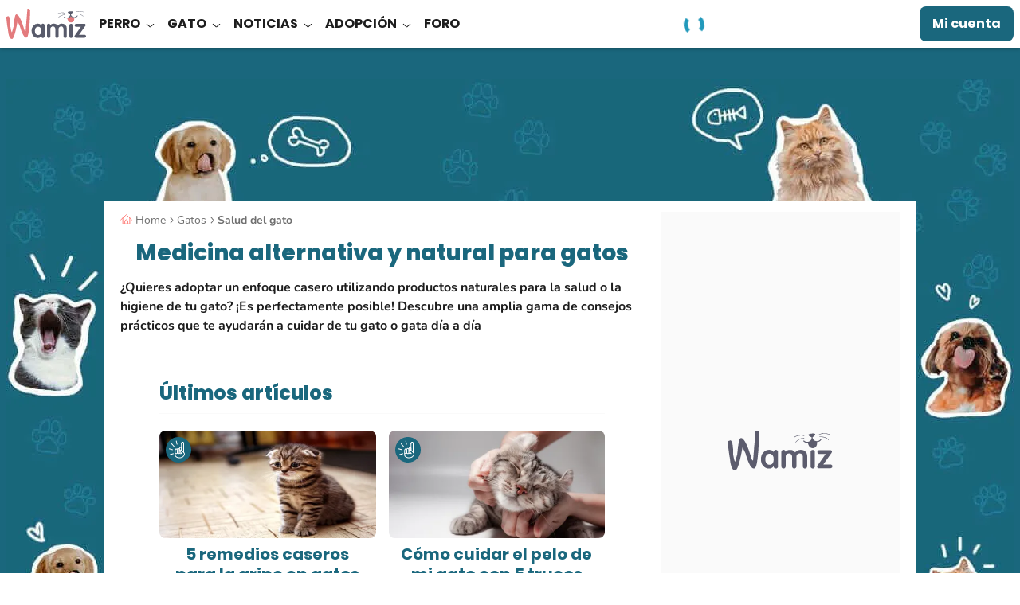

--- FILE ---
content_type: text/javascript;charset=UTF-8
request_url: https://scripts.opti-digital.com/tags/?site=wamiz-es
body_size: 5542
content:
window.optidigitalToolboxCC="US";var optidigitalSetup = {
    info: {
        publisherId: 64,
        networkId: 1252690,
        siteId: 269,
        revision: 61,
        sellerId: 269
    },
    mobileEvenVerticalSizes: true,
    enableOdas: ['ko'],
    adSlotsConfig: {
        disableDesktopInterstitial: true,
        disableMobileInterstitial: true,
        sideRailsConfig: {},
        adManagerKeyName: "adslot",
        adSlotsDefinitions: [{
            name: "Billboard_1_",
            lazyLoadPx: 400,
            refreshDelay: 60000,
            odZoneId: 4034,
            odSize: [728, 90],
            deviceTarget: "desktop",
            multiFormat: {
                banner: {}
            },
        }, {
            name: "Billboard_2",
            lazyLoadPx: 400,
            odZoneId: 4036,
            odSize: [728, 90],
            deviceTarget: "desktop",
            multiFormat: {
                banner: {}
            },
        }, {
            name: "Content_1",
            lazyLoadPx: 400,
            refreshDelay: 15000,
            odZoneId: 4042,
            odSize: [300, 250],
            deviceTarget: "desktop",
            multiFormat: {
                banner: {
                    size: [
                        [600, 200],
                        [640, 360]
                    ]
                }
            },
        }, {
            name: "Content_2",
            lazyLoadPx: 400,
            refreshDelay: 15000,
            odZoneId: 4044,
            odSize: [300, 250],
            deviceTarget: "desktop",
            multiFormat: {
                banner: {
                    size: [
                        [600, 200]
                    ]
                }
            },
        }, {
            name: "Content_3",
            lazyLoadPx: 400,
            refreshDelay: 15000,
            odZoneId: 4046,
            odSize: [300, 250],
            deviceTarget: "desktop",
            multiFormat: {
                banner: {}
            },
        }, {
            name: "Content_4",
            lazyLoadPx: 400,
            odZoneId: 4048,
            odSize: [300, 250],
            deviceTarget: "desktop",
            multiFormat: {
                banner: {}
            },
        }, {
            name: "Content_5",
            lazyLoadPx: 400,
            odZoneId: 4050,
            odSize: [300, 250],
            deviceTarget: "desktop",
            multiFormat: {
                banner: {}
            },
        }, {
            name: "Content_6",
            lazyLoadPx: 400,
            odZoneId: 15212,
            odSize: [300, 250],
            deviceTarget: "desktop",
            multiFormat: {
                banner: {}
            },
        }, {
            name: "Content_7",
            lazyLoadPx: 400,
            odZoneId: 15214,
            odSize: [300, 250],
            deviceTarget: "desktop",
            multiFormat: {
                banner: {}
            },
        }, {
            name: "Content_8",
            lazyLoadPx: 400,
            odZoneId: 15216,
            odSize: [300, 250],
            deviceTarget: "desktop",
            multiFormat: {
                banner: {}
            },
        }, {
            name: "Content_Infinite_1",
            lazyLoadPx: 600,
            refreshDelay: 15000,
            odZoneId: 15222,
            odSize: [300, 250],
            deviceTarget: "desktop",
            multiFormat: {
                banner: {}
            },
        }, {
            name: "Content_Infinite_2",
            lazyLoadPx: 600,
            refreshDelay: 15000,
            odZoneId: 15224,
            odSize: [300, 250],
            deviceTarget: "desktop",
            multiFormat: {
                banner: {}
            },
        }, {
            name: "Content_Infinite_3",
            lazyLoadPx: 600,
            refreshDelay: 15000,
            odZoneId: 15226,
            odSize: [300, 250],
            deviceTarget: "desktop",
            multiFormat: {
                banner: {}
            },
        }, {
            name: "Desktop_Interstitial",
            status: 0,
        }, {
            name: "Desktop_OutOfPage",
            lazyLoadPx: 600,
            refreshDelay: 60000,
            deviceTarget: "desktop",
            multiFormat: {
                banner: {}
            },
        }, {
            name: "HalfpageAd_1",
            lazyLoadPx: 400,
            refreshDelay: 15000,
            odZoneId: 4038,
            odSize: [300, 600],
            deviceTarget: "desktop",
            multiFormat: {
                banner: {}
            },
        }, {
            name: "HalfpageAd_2",
            lazyLoadPx: 400,
            refreshDelay: 15000,
            odZoneId: 4040,
            odSize: [300, 600],
            deviceTarget: "desktop",
            multiFormat: {
                banner: {}
            },
        }, {
            name: "Mobile_Infinite_Pos1",
            lazyLoadPx: 600,
            refreshDelay: 15000,
            odZoneId: 15228,
            odSize: [300, 250],
            multiFormat: {
                banner: {}
            },
        }, {
            name: "Mobile_Infinite_Pos2",
            lazyLoadPx: 600,
            refreshDelay: 15000,
            odZoneId: 15230,
            odSize: [300, 250],
            multiFormat: {
                banner: {}
            },
        }, {
            name: "Mobile_Infinite_Pos3",
            lazyLoadPx: 600,
            refreshDelay: 15000,
            odZoneId: 15232,
            odSize: [300, 250],
            multiFormat: {
                banner: {}
            },
        }, {
            name: "Mobile_Infinite_Pos4",
            lazyLoadPx: 600,
            refreshDelay: 15000,
            odZoneId: 15234,
            odSize: [300, 250],
            multiFormat: {
                banner: {}
            },
        }, {
            name: "Mobile_Interstitial",
            status: 0,
        }, {
            name: "Mobile_OutOfPage_Disabled",
            lazyLoadPx: 600,
            refreshDelay: 60000,
            multiFormat: {
                banner: {}
            },
        }, {
            name: "Mobile_Pos1",
            lazyLoadPx: 400,
            refreshDelay: 15000,
            odZoneId: 4056,
            odSize: [300, 250],
            multiFormat: {
                banner: {
                    size: [
                        [328, 160],
                        [336, 280]
                    ]
                }
            },
        }, {
            name: "Mobile_Pos2",
            lazyLoadPx: 400,
            refreshDelay: 15000,
            odZoneId: 4058,
            odSize: [300, 250],
            multiFormat: {
                banner: {
                    size: [
                        [328, 160],
                        [336, 280]
                    ]
                }
            },
        }, {
            name: "Mobile_Pos3",
            lazyLoadPx: 400,
            refreshDelay: 15000,
            odZoneId: 4060,
            odSize: [300, 250],
            multiFormat: {
                banner: {}
            },
        }, {
            name: "Mobile_Pos4",
            lazyLoadPx: 400,
            refreshDelay: 15000,
            odZoneId: 4062,
            odSize: [300, 250],
            multiFormat: {
                banner: {}
            },
        }, {
            name: "Mobile_Pos5",
            lazyLoadPx: 400,
            odZoneId: 4064,
            odSize: [300, 250],
            multiFormat: {
                banner: {}
            },
        }, {
            name: "Mobile_Pos6",
            lazyLoadPx: 400,
            odZoneId: 4066,
            odSize: [300, 250],
            multiFormat: {
                banner: {}
            },
        }, {
            name: "Mobile_Pos7",
            lazyLoadPx: 400,
            odZoneId: 15218,
            odSize: [300, 250],
            multiFormat: {
                banner: {}
            },
        }, {
            name: "Mobile_Pos8",
            lazyLoadPx: 400,
            odZoneId: 15220,
            odSize: [300, 250],
            multiFormat: {
                banner: {}
            },
        }, {
            name: "Mobile_Sticky_Bottom",
            lazyLoadPx: 600,
            refreshDelay: 15000,
            odZoneId: 4068,
            odSize: [320, 50],
            multiFormat: {
                banner: {
                    size: [
                        [1, 1]
                    ]
                }
            },
        }, {
            name: "Rectangle_1",
            lazyLoadPx: 400,
            odZoneId: 4052,
            odSize: [300, 250],
            deviceTarget: "desktop",
            multiFormat: {
                banner: {}
            },
        }, {
            name: "Rectangle_2",
            lazyLoadPx: 400,
            odZoneId: 4054,
            odSize: [300, 250],
            deviceTarget: "desktop",
            multiFormat: {
                banner: {}
            },
        }, ],
    },
    prebidSafeframe: {
        status: 'enabled',
        bidders: ['xandr', 'criteo', 'rubicon', 'smart', 'pubmatic', 'triplelift', 'adyoulike', 'richaudience', 'ix', 'outbrain', 'optidigital']
    },
    lightPackageAndAmazonMobile: false,
    lightPackageAndAmazonDesktop: false,
    directBidders: ['taboola_odd'],
    s2sConfig: {
        aliasBidders: {
            smartadserver: ['smart'],
            appnexus: ['xandr']
        },
        criteo: {
            discount: 0.95,
            adSlots: {
                Mobile_Sticky_Bottom: {
                    networkId: 8713,
                    pubid: '100984',
                    publisherSubId: 'wamiz-es'
                },
                Mobile_Pos1: {
                    networkId: 8713,
                    pubid: '100984',
                    publisherSubId: 'wamiz-es'
                },
                Content_1: {
                    networkId: 8713,
                    pubid: '100984',
                    publisherSubId: 'wamiz-es'
                },
                HalfpageAd_1: {
                    networkId: 8713,
                    pubid: '100984',
                    publisherSubId: 'wamiz-es'
                }
            },
        },
        pubmatic: {
            discount: 0.95,
            adSlots: {
                Mobile_Sticky_Bottom: {
                    publisherId: '158939',
                    currency: 'EUR',
                    adSlot: '3207255'
                },
                Mobile_Pos1: {
                    publisherId: '158939',
                    currency: 'EUR',
                    adSlot: '3207249'
                },
                Content_1: {
                    publisherId: '158939',
                    currency: 'EUR',
                    adSlot: '3207242'
                },
                HalfpageAd_1: {
                    publisherId: '158939',
                    currency: 'EUR',
                    adSlot: '3207240'
                }
            },
        },
        rubicon: {
            discount: 0.95,
            adSlots: {
                Mobile_Sticky_Bottom: {
                    accountId: 20336,
                    siteId: 321074,
                    zoneId: 1669694
                },
                Mobile_Pos1: {
                    accountId: 20336,
                    siteId: 321074,
                    zoneId: 1669682
                },
                Content_1: {
                    accountId: 20336,
                    siteId: 321074,
                    zoneId: 1669668
                },
                HalfpageAd_1: {
                    accountId: 20336,
                    siteId: 321074,
                    zoneId: 1669664
                }
            },
        },
        smart: {
            discount: 0.92,
            adSlots: {
                Mobile_Sticky_Bottom: {
                    domain: '//prg.smartadserver.com',
                    networkId: 3379,
                    siteId: 349811,
                    pageId: 1227369,
                    formatId: 79385
                },
                Mobile_Pos1: {
                    domain: '//prg.smartadserver.com',
                    networkId: 3379,
                    siteId: 349811,
                    pageId: 1227369,
                    formatId: 79379
                },
                Content_1: {
                    domain: '//prg.smartadserver.com',
                    networkId: 3379,
                    siteId: 349811,
                    pageId: 1227369,
                    formatId: 79369
                },
                HalfpageAd_1: {
                    domain: '//prg.smartadserver.com',
                    networkId: 3379,
                    siteId: 349811,
                    pageId: 1227369,
                    formatId: 79375
                }
            },
        },
        triplelift: {
            discount: 0.99,
            adSlots: {
                Mobile_Sticky_Bottom: {
                    inventoryCode: 'Optidigital_WamizES_HDX'
                },
                Mobile_Pos1: {
                    inventoryCode: 'Optidigital_WamizES_Mobile1'
                },
                Content_1: {
                    inventoryCode: 'Optidigital_WamizES_Content'
                },
                HalfpageAd_1: {
                    inventoryCode: 'Optidigital_WamizES_Halfpage'
                }
            },
        },
        xandr: {
            discount: 0.95,
            adSlots: {
                Mobile_Sticky_Bottom: {
                    placementId: 20139501
                },
                Mobile_Pos1: {
                    placementId: 20139493
                },
                Content_1: {
                    placementId: 20139481
                },
                HalfpageAd_1: {
                    placementId: 20139479
                }
            },
        },
        adyoulike: {
            discount: 0.95,
            adSlots: {
                Mobile_Sticky_Bottom: {
                    placement: '82424eeadef2acbde2cff1c50dac864a'
                },
                Mobile_Pos1: {
                    placement: '1d6c837cae43f8d7a8f7b57f329c78e0'
                },
                Content_1: {
                    placement: 'de43d49309c3509eb8fabf186c51b79e'
                },
                HalfpageAd_1: {
                    placement: '13d3e1afbc0827e0121e7ebfafd77c74'
                }
            },
        },
        outbrain: {
            discount: 0.90,
            adSlots: {
                Mobile_Sticky_Bottom: {
                    publisherId: '007d898d461a82259b86ba2c6d1bf8733c'
                },
                Mobile_Pos1: {
                    publisherId: '007d898d461a82259b86ba2c6d1bf8733c'
                },
                Content_1: {
                    publisherId: '007d898d461a82259b86ba2c6d1bf8733c'
                },
                HalfpageAd_1: {
                    publisherId: '007d898d461a82259b86ba2c6d1bf8733c'
                }
            },
        },
        optidigital: {
            discount: 0.99,
            adSlots: {
                Mobile_Sticky_Bottom: {
                    status: '1'
                },
                Mobile_Pos1: {
                    status: '1'
                },
                Content_1: {
                    status: '1'
                },
                HalfpageAd_1: {
                    status: '1'
                }
            },
        },
        ix: {
            discount: 0.95,
            adSlots: {
                Mobile_Sticky_Bottom: {
                    siteId: '1189459'
                },
                Mobile_Pos1: {
                    siteId: '1189460'
                },
                Content_1: {
                    siteId: '1189474'
                },
                HalfpageAd_1: {
                    siteId: '1189472'
                }
            },
        },
    },
    sourceDomains: ["www.wamiz.es", "wamiz.es"],
    advertisers: {
        amazon: [4802591516, 4973863811],
        adx: [4863000852],
        prebid: [4863932767, 4863933256]
    },
    timeouts: {
        failsafe: 34000,
        lazyLoadPxInterval: 300
    },
    stickyAdConfiguration: {
        zIndex: '10000',
        adCloseTop: '-24',
        disableDesktop: true
    },
    enableArticleReporting: false,
    enableLimitedAds: true,
    adLayoutEnabled: true,
    adLayoutConfig: {
        addBackground: {
            'background-color': '#FAFAFAFF'
        },
        optidigitalBrand: false,
        logoLoading: {
            'background-image': "url('https://scripts.opti-digital.com/assets/269/logo.svg')",
            'background-size': '180px 50px'
        },
        addText: {
            textdesktop: 'Anuncio',
            textmobile: 'La informaci\u00f3n sigue bajo el anuncio'
        },
        adDivWidthMobile: 'auto',
        adDivWidthDesktop: 'auto'
    },
    adUnitError: "/1252690/wamiz.es/error",
    publisherInit: function(initConfig) {
        const desktopOopConfig = odT.setup.adSlotsConfig.adSlotsDefinitions.find(o => o.name === "Desktop_OutOfPage");
        if (desktopOopConfig) {
            desktopOopConfig.ignoreParentVisibility = true;
        }
        optidigitalToolbox.setup.adLayoutConfig.optidigitalWrapper = {};
        optidigitalToolbox.setup.adLayoutConfig.optidigitalWrapper["padding-bottom"] = "0px";
    },
    insertInreadTags: function(adUnit) {
        var parentDiv;
        if (window.location.pathname.indexOf("/guias-compra/") != -1) {
            parentDiv = ".tw-mt-4";
        } else {
            parentDiv = '.optidigital-inread-wrapper';
        }
        var previousType = "p";
        var positionFirstMobile = 0;
        var positionFirstDesktop = 0;
        var intervalMobile = 700;
        var intervalDesktop = 700;
        var adSlotsDesktop = ["Content_1", "Content_2", "Content_3", "Content_4", "Content_5", "Content_6", "Content_7", "Content_8"];
        var adSlotsMobile = ["Mobile_Pos1", "Mobile_Pos2", "Mobile_Pos3", "Mobile_Pos4", "Mobile_Pos5", "Mobile_Pos6", "Mobile_Pos7", "Mobile_Pos8"];
        var insertAds = function() {
            try {
                optidigitaltagsinserter.insertInRead({
                    parentDiv: parentDiv,
                    divIdPrefix: "optidigital-adslot-",
                    adSlots: adSlotsDesktop,
                    interval: intervalDesktop,
                    previousType: previousType,
                    positionFirst: positionFirstDesktop,
                    dontBreakWithPreviousType: ['ul', 'ol'],
                    debug: false,
                    infiniteScroll: true,
                    recursionLookupForPreviousType: true,
                    recurrenceLevel: 4,
                    keepTheDistanceFrom: [".viously-ui-container"],
                    keepTheDistancePx: 100,
                });
                optidigitaltagsinserter.insertInRead({
                    parentDiv: parentDiv,
                    divIdPrefix: "optidigital-adslot-",
                    adSlots: adSlotsMobile,
                    interval: intervalMobile,
                    previousType: previousType,
                    positionFirst: positionFirstMobile,
                    dontBreakWithPreviousType: ['ul', 'ol'],
                    debug: false,
                    infiniteScroll: true,
                    recursionLookupForPreviousType: true,
                    recurrenceLevel: 4,
                    keepTheDistanceFrom: [".viously-ui-container"],
                    keepTheDistancePx: 100,
                });
            } catch (err) {}
        }
        // Utilisation de setTimeout pour retarder l'insertion de 1000 ms
        setTimeout(insertAds, 1000);
        return true;
    },
};
window.odTLibs={"odas":"2.0.9","odpbjs":"10.15.0_g","odlauncher":"5.2.39","odcore":"4.1.37"};!function(){if(window&&window.odTagLoader)return;if("object"!=typeof optidigitalSetup||0===Object.keys(optidigitalSetup).length)return;window.odTagStartTime=new Date,window.odTagLoader=!0,window.optidigitalPFconfig={};let t="30001",i=1,e="",o="";!document.querySelectorAll('script[src="https://securepubads.g.doubleclick.net/tag/js/gpt.js"]').length>0&&function(){var t=document.createElement("link");t.rel="preload",t.as="script",t.href="https://securepubads.g.doubleclick.net/tag/js/gpt.js";var i=document.getElementsByTagName("script")[0];i.parentNode.insertBefore(t,i);let e=document.createElement("script");e.async=!0,e.type="text/javascript",e.src=t.href,t.after(e)}(),function(){let t=navigator.userAgent.toLowerCase();-1!=t.indexOf("safari")?-1==t.indexOf("chrome")&&(i=0):-1!=t.indexOf("firefox")&&(i=0)}(),function(){if(function(){let t=!1;var i;return i=navigator.userAgent||navigator.vendor||window.opera,(/(android|bb\d+|meego).+mobile|avantgo|bada\/|blackberry|blazer|compal|elaine|fennec|hiptop|iemobile|ip(hone|od)|iris|kindle|lge |maemo|midp|mmp|mobile.+firefox|netfront|opera m(ob|in)i|palm( os)?|phone|p(ixi|re)\/|plucker|pocket|psp|series(4|6)0|symbian|treo|up\.(browser|link)|vodafone|wap|windows ce|xda|xiino|android|ipad|playbook|silk/i.test(i)||/1207|6310|6590|3gso|4thp|50[1-6]i|770s|802s|a wa|abac|ac(er|oo|s\-)|ai(ko|rn)|al(av|ca|co)|amoi|an(ex|ny|yw)|aptu|ar(ch|go)|as(te|us)|attw|au(di|\-m|r |s )|avan|be(ck|ll|nq)|bi(lb|rd)|bl(ac|az)|br(e|v)w|bumb|bw\-(n|u)|c55\/|capi|ccwa|cdm\-|cell|chtm|cldc|cmd\-|co(mp|nd)|craw|da(it|ll|ng)|dbte|dc\-s|devi|dica|dmob|do(c|p)o|ds(12|\-d)|el(49|ai)|em(l2|ul)|er(ic|k0)|esl8|ez([4-7]0|os|wa|ze)|fetc|fly(\-|_)|g1 u|g560|gene|gf\-5|g\-mo|go(\.w|od)|gr(ad|un)|haie|hcit|hd\-(m|p|t)|hei\-|hi(pt|ta)|hp( i|ip)|hs\-c|ht(c(\-| |_|a|g|p|s|t)|tp)|hu(aw|tc)|i\-(20|go|ma)|i230|iac( |\-|\/)|ibro|idea|ig01|ikom|im1k|inno|ipaq|iris|ja(t|v)a|jbro|jemu|jigs|kddi|keji|kgt( |\/)|klon|kpt |kwc\-|kyo(c|k)|le(no|xi)|lg( g|\/(k|l|u)|50|54|\-[a-w])|libw|lynx|m1\-w|m3ga|m50\/|ma(te|ui|xo)|mc(01|21|ca)|m\-cr|me(rc|ri)|mi(o8|oa|ts)|mmef|mo(01|02|bi|de|do|t(\-| |o|v)|zz)|mt(50|p1|v )|mwbp|mywa|n10[0-2]|n20[2-3]|n30(0|2)|n50(0|2|5)|n7(0(0|1)|10)|ne((c|m)\-|on|tf|wf|wg|wt)|nok(6|i)|nzph|o2im|op(ti|wv)|oran|owg1|p800|pan(a|d|t)|pdxg|pg(13|\-([1-8]|c))|phil|pire|pl(ay|uc)|pn\-2|po(ck|rt|se)|prox|psio|pt\-g|qa\-a|qc(07|12|21|32|60|\-[2-7]|i\-)|qtek|r380|r600|raks|rim9|ro(ve|zo)|s55\/|sa(ge|ma|mm|ms|ny|va)|sc(01|h\-|oo|p\-)|sdk\/|se(c(\-|0|1)|47|mc|nd|ri)|sgh\-|shar|sie(\-|m)|sk\-0|sl(45|id)|sm(al|ar|b3|it|t5)|so(ft|ny)|sp(01|h\-|v\-|v )|sy(01|mb)|t2(18|50)|t6(00|10|18)|ta(gt|lk)|tcl\-|tdg\-|tel(i|m)|tim\-|t\-mo|to(pl|sh)|ts(70|m\-|m3|m5)|tx\-9|up(\.b|g1|si)|utst|v400|v750|veri|vi(rg|te)|vk(40|5[0-3]|\-v)|vm40|voda|vulc|vx(52|53|60|61|70|80|81|83|85|98)|w3c(\-| )|webc|whit|wi(g |nc|nw)|wmlb|wonu|x700|yas\-|your|zeto|zte\-/i.test(i.substr(0,4)))&&(t=!0),t}())t=function(){let t=!1;var i;return i=navigator.userAgent||navigator.vendor||window.opera,(/(android|bb\d+|meego).+mobile|avantgo|bada\/|blackberry|blazer|compal|elaine|fennec|hiptop|iemobile|ip(hone|od)|iris|kindle|lge |maemo|midp|mmp|mobile.+firefox|netfront|opera m(ob|in)i|palm( os)?|phone|p(ixi|re)\/|plucker|pocket|psp|series(4|6)0|symbian|treo|up\.(browser|link)|vodafone|wap|windows ce|xda|xiino/i.test(i)||/1207|6310|6590|3gso|4thp|50[1-6]i|770s|802s|a wa|abac|ac(er|oo|s\-)|ai(ko|rn)|al(av|ca|co)|amoi|an(ex|ny|yw)|aptu|ar(ch|go)|as(te|us)|attw|au(di|\-m|r |s )|avan|be(ck|ll|nq)|bi(lb|rd)|bl(ac|az)|br(e|v)w|bumb|bw\-(n|u)|c55\/|capi|ccwa|cdm\-|cell|chtm|cldc|cmd\-|co(mp|nd)|craw|da(it|ll|ng)|dbte|dc\-s|devi|dica|dmob|do(c|p)o|ds(12|\-d)|el(49|ai)|em(l2|ul)|er(ic|k0)|esl8|ez([4-7]0|os|wa|ze)|fetc|fly(\-|_)|g1 u|g560|gene|gf\-5|g\-mo|go(\.w|od)|gr(ad|un)|haie|hcit|hd\-(m|p|t)|hei\-|hi(pt|ta)|hp( i|ip)|hs\-c|ht(c(\-| |_|a|g|p|s|t)|tp)|hu(aw|tc)|i\-(20|go|ma)|i230|iac( |\-|\/)|ibro|idea|ig01|ikom|im1k|inno|ipaq|iris|ja(t|v)a|jbro|jemu|jigs|kddi|keji|kgt( |\/)|klon|kpt |kwc\-|kyo(c|k)|le(no|xi)|lg( g|\/(k|l|u)|50|54|\-[a-w])|libw|lynx|m1\-w|m3ga|m50\/|ma(te|ui|xo)|mc(01|21|ca)|m\-cr|me(rc|ri)|mi(o8|oa|ts)|mmef|mo(01|02|bi|de|do|t(\-| |o|v)|zz)|mt(50|p1|v )|mwbp|mywa|n10[0-2]|n20[2-3]|n30(0|2)|n50(0|2|5)|n7(0(0|1)|10)|ne((c|m)\-|on|tf|wf|wg|wt)|nok(6|i)|nzph|o2im|op(ti|wv)|oran|owg1|p800|pan(a|d|t)|pdxg|pg(13|\-([1-8]|c))|phil|pire|pl(ay|uc)|pn\-2|po(ck|rt|se)|prox|psio|pt\-g|qa\-a|qc(07|12|21|32|60|\-[2-7]|i\-)|qtek|r380|r600|raks|rim9|ro(ve|zo)|s55\/|sa(ge|ma|mm|ms|ny|va)|sc(01|h\-|oo|p\-)|sdk\/|se(c(\-|0|1)|47|mc|nd|ri)|sgh\-|shar|sie(\-|m)|sk\-0|sl(45|id)|sm(al|ar|b3|it|t5)|so(ft|ny)|sp(01|h\-|v\-|v )|sy(01|mb)|t2(18|50)|t6(00|10|18)|ta(gt|lk)|tcl\-|tdg\-|tel(i|m)|tim\-|t\-mo|to(pl|sh)|ts(70|m\-|m3|m5)|tx\-9|up(\.b|g1|si)|utst|v400|v750|veri|vi(rg|te)|vk(40|5[0-3]|\-v)|vm40|voda|vulc|vx(52|53|60|61|70|80|81|83|85|98)|w3c(\-| )|webc|whit|wi(g |nc|nw)|wmlb|wonu|x700|yas\-|your|zeto|zte\-/i.test(i.substr(0,4)))&&(t=!0),t}()?"30001":"30002";else{const i=optidigitalSetup?.breakpoint||768,e=window.top?window.top.document.documentElement.clientWidth<i?"Mobile":"Desktop":document.documentElement.clientWidth<i?"Mobile":"Desktop";t="Mobile"===e?"30001":"30000"}if("object"==typeof window.top.location&&window.top.location.hasOwnProperty("search")){const t=window.top.location.search;t.includes("optidigital_testgroup=control")&&(optidigitalSetup.forceTestGroup="control"),(t.includes("optidigital_testgroup=test")||1==window.optidigital_forcetest)&&(optidigitalSetup.forceTestGroup="test")}if(optidigitalSetup.hasOwnProperty("abTestConfig")&&optidigitalSetup.abTestConfig.hasOwnProperty("sampling")){"control"===optidigitalSetup.forceTestGroup&&(optidigitalSetup.abTestConfig.sampling=0),"test"===optidigitalSetup.forceTestGroup&&(optidigitalSetup.abTestConfig.sampling=100),optidigitalSetup.groupRandom=Math.floor(Math.random()*Math.floor(100));const t=optidigitalSetup.abTestConfig.sampling;optidigitalSetup.groupRandom<optidigitalSetup.abTestConfig.sampling&&(optidigitalSetup="object"==typeof optidigitalSetupTest?optidigitalSetupTest:optidigitalSetup,optidigitalSetup.testGroup="test",optidigitalSetup.sampling=t)}optidigitalSetup.fullPackageDesktop&&"30000"===t||optidigitalSetup.fullPackageMobile&&"30000"!==t?e="-f":window.optidigitalSetup.iasId?o="-ias":e=""}(),async function(){let t=document.getElementById("optidigital-ad-init"),i=`https://scripts.opti-digital.com/lib/?site=${new URLSearchParams(t.src.split("?")[1]).get("site")}&lib=launcher&v=${window.odTLibs.odlauncher}${o||e}`;if(e||o)await import(i);else{const{default:t}=await import(i);new t}}(),function(){if(!optidigitalSetup?.info?.odNetworkId&&!optidigitalSetup?.info?.networkId)return;let e=optidigitalSetup.info.hasOwnProperty("odNetworkId")&&optidigitalSetup.info.odNetworkId?optidigitalSetup.info.odNetworkId:optidigitalSetup.info.networkId;const o=`https://optiyield-data.opti-digital.com/pfc/web/config?pubid=${e}&device=${t}&domain=${window.location.hostname}&nr=${i}&country=${window.optidigitalToolboxCC}`,a=new XMLHttpRequest;a.open("GET",o,!0),a.onreadystatechange=function(){if(4==this.readyState&&200==this.status){let t=JSON.parse(this.responseText);window.optidigitalPFconfig=t,window.optiyield&&!1===window.optiyield._ready&&"function"==typeof window.optiyield._0i4n3i2t&&(window.optiyield._0i4n3i2t(e,window.optidigitalPFconfig,window.optidigitalPFconfig.country),window.optiyield.cmd.push((function(){let t={pubId:e,mode:"manual"};""!==optidigitalSetup?.adSlotsConfig?.adManagerKeyName&&(t.gtpCustomDimensionKey={cd1:optidigitalSetup?.adSlotsConfig?.adManagerKeyName?optidigitalSetup.adSlotsConfig.adManagerKeyName:"adslot"}),window.optiyield.init(t),window.optiyield.setGptFloors()})))}},a.send()}(),""!==e&&function(){let t=document.getElementById("optidigital-ad-init"),i=`https://scripts.opti-digital.com/tags/?lib=corev2_c&site=${new URLSearchParams(t.src.split("?")[1]).get("site")}${"test"===window.optidigitalSetup.testGroup?"&test=true":""}`,e=document.createElement("link");e.rel="preload",e.as="script",e.href=i;let o=document.createElement("script");o.async=!0,o.type="text/javascript",o.src=i;var a=document.getElementsByTagName("script")[0];a.parentNode.insertBefore(e,a),e.after(o),o.onload=function(){"object"==typeof window.odTC&&"object"==typeof window.odT&&window.odT.layoutReady&&window.odT.CMPready&&window.odTC.start()}}()}();